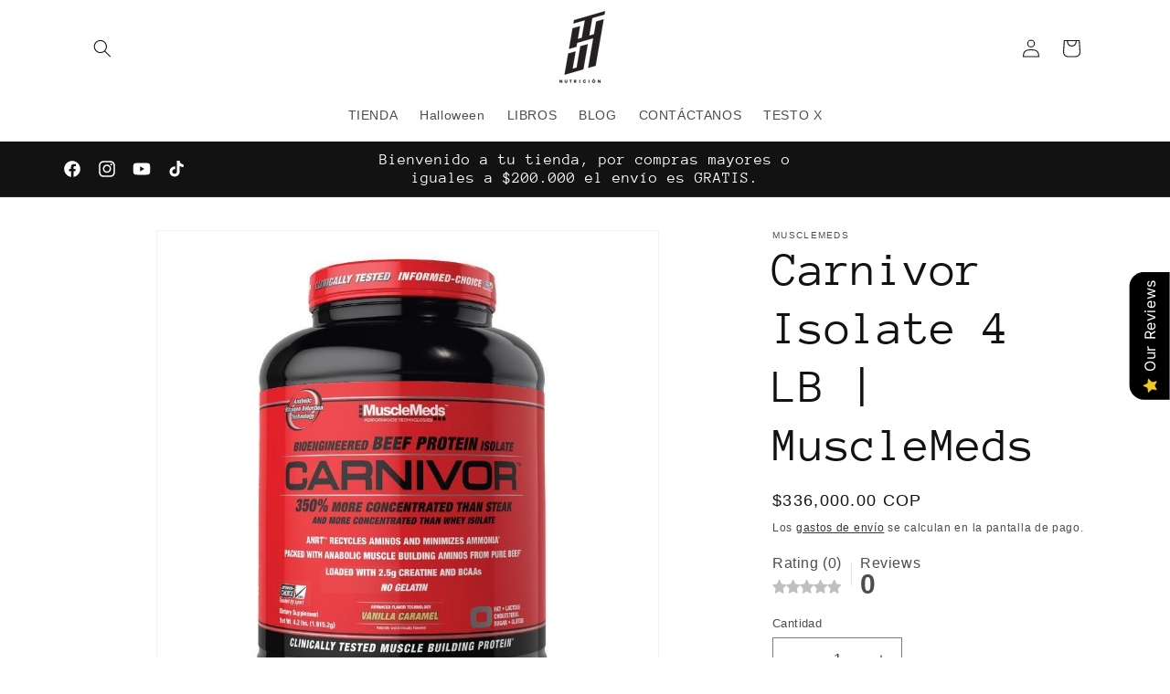

--- FILE ---
content_type: text/javascript
request_url: https://www.jhnutricion.com/cdn/shop/t/12/assets/cart.aio.min.js?v=111430222968719239481733847822
body_size: 702
content:
/*
Generated time: December 10, 2024 16:23
This file was created by the app developer. Feel free to contact the original developer with any questions. It was minified (compressed) by AVADA. AVADA do NOT own this script.
*/
class CartRemoveButton extends HTMLElement{constructor(){super(),this.addEventListener("click",e=>{e.preventDefault(),(this.closest("cart-items")||this.closest("cart-drawer-items")).updateQuantity(this.dataset.index,0)})}}customElements.define("cart-remove-button",CartRemoveButton);class CartItems extends HTMLElement{constructor(){super(),this.lineItemStatusElement=document.getElementById("shopping-cart-line-item-status")||document.getElementById("CartDrawer-LineItemStatus");var e=debounce(e=>{this.onChange(e)},ON_CHANGE_DEBOUNCE_TIMER);this.addEventListener("change",e.bind(this))}cartUpdateUnsubscriber=void 0;connectedCallback(){this.cartUpdateUnsubscriber=subscribe(PUB_SUB_EVENTS.cartUpdate,e=>{"cart-items"!==e.source&&this.onCartUpdate()})}disconnectedCallback(){this.cartUpdateUnsubscriber&&this.cartUpdateUnsubscriber()}onChange(e){this.updateQuantity(e.target.dataset.index,e.target.value,document.activeElement.getAttribute("name"),e.target.dataset.quantityVariantId)}onCartUpdate(){"CART-DRAWER-ITEMS"===this.tagName?fetch(routes.cart_url+"?section_id=cart-drawer").then(e=>e.text()).then(e=>{var t,r=(new DOMParser).parseFromString(e,"text/html");for(t of["cart-drawer-items",".cart-drawer__footer"]){var n=document.querySelector(t),a=r.querySelector(t);n&&a&&n.replaceWith(a)}}).catch(e=>{console.error(e)}):fetch(routes.cart_url+"?section_id=main-cart-items").then(e=>e.text()).then(e=>{e=(new DOMParser).parseFromString(e,"text/html").querySelector("cart-items");this.innerHTML=e.innerHTML}).catch(e=>{console.error(e)})}getSectionsToRender(){return[{id:"main-cart-items",section:document.getElementById("main-cart-items").dataset.id,selector:".js-contents"},{id:"cart-icon-bubble",section:"cart-icon-bubble",selector:".shopify-section"},{id:"cart-live-region-text",section:"cart-live-region-text",selector:".shopify-section"},{id:"main-cart-footer",section:document.getElementById("main-cart-footer").dataset.id,selector:".js-contents"}]}updateQuantity(s,e,c,o){this.enableLoading(s);e=JSON.stringify({line:s,quantity:e,sections:this.getSectionsToRender().map(e=>e.section),sections_url:window.location.pathname});fetch(""+routes.cart_change_url,{...fetchConfig(),body:e}).then(e=>e.text()).then(t=>{let r=JSON.parse(t);var t=document.getElementById("Quantity-"+s)||document.getElementById("Drawer-quantity-"+s),n=document.querySelectorAll(".cart-item");if(r.errors)t.value=t.getAttribute("value"),this.updateLiveRegions(s,r.errors);else{this.classList.toggle("is-empty",0===r.item_count);var a=document.querySelector("cart-drawer"),i=document.getElementById("main-cart-footer"),i=(i&&i.classList.toggle("is-empty",0===r.item_count),a&&a.classList.toggle("is-empty",0===r.item_count),this.getSectionsToRender().forEach(e=>{(document.getElementById(e.id).querySelector(e.selector)||document.getElementById(e.id)).innerHTML=this.getSectionInnerHTML(r.sections[e.section],e.selector)}),r.items[s-1]?r.items[s-1].quantity:void 0);let e="";n.length===r.items.length&&i!==parseInt(t.value)&&(e=void 0===i?window.cartStrings.error:window.cartStrings.quantityError.replace("[quantity]",i)),this.updateLiveRegions(s,e);n=document.getElementById("CartItem-"+s)||document.getElementById("CartDrawer-Item-"+s);n&&n.querySelector(`[name="${c}"]`)?a?trapFocus(a,n.querySelector(`[name="${c}"]`)):n.querySelector(`[name="${c}"]`).focus():0===r.item_count&&a?trapFocus(a.querySelector(".drawer__inner-empty"),a.querySelector("a")):document.querySelector(".cart-item")&&a&&trapFocus(a,document.querySelector(".cart-item__name")),publish(PUB_SUB_EVENTS.cartUpdate,{source:"cart-items",cartData:r,variantId:o})}}).catch(()=>{this.querySelectorAll(".loading__spinner").forEach(e=>e.classList.add("hidden")),(document.getElementById("cart-errors")||document.getElementById("CartDrawer-CartErrors")).textContent=window.cartStrings.error}).finally(()=>{this.disableLoading(s)})}updateLiveRegions(e,t){e=document.getElementById("Line-item-error-"+e)||document.getElementById("CartDrawer-LineItemError-"+e);e&&(e.querySelector(".cart-item__error-text").innerHTML=t),this.lineItemStatusElement.setAttribute("aria-hidden",!0);let r=document.getElementById("cart-live-region-text")||document.getElementById("CartDrawer-LiveRegionText");r.setAttribute("aria-hidden",!1),setTimeout(()=>{r.setAttribute("aria-hidden",!0)},1e3)}getSectionInnerHTML(e,t){return(new DOMParser).parseFromString(e,"text/html").querySelector(t).innerHTML}enableLoading(e){(document.getElementById("main-cart-items")||document.getElementById("CartDrawer-CartItems")).classList.add("cart__items--disabled");var t=this.querySelectorAll(`#CartItem-${e} .loading__spinner`),e=this.querySelectorAll(`#CartDrawer-Item-${e} .loading__spinner`);[...t,...e].forEach(e=>e.classList.remove("hidden")),document.activeElement.blur(),this.lineItemStatusElement.setAttribute("aria-hidden",!1)}disableLoading(e){(document.getElementById("main-cart-items")||document.getElementById("CartDrawer-CartItems")).classList.remove("cart__items--disabled");var t=this.querySelectorAll(`#CartItem-${e} .loading__spinner`),e=this.querySelectorAll(`#CartDrawer-Item-${e} .loading__spinner`);t.forEach(e=>e.classList.add("hidden")),e.forEach(e=>e.classList.add("hidden"))}}customElements.define("cart-items",CartItems),customElements.get("cart-note")||customElements.define("cart-note",class extends HTMLElement{constructor(){super(),this.addEventListener("change",debounce(e=>{e=JSON.stringify({note:e.target.value});fetch(""+routes.cart_update_url,{...fetchConfig(),body:e})},ON_CHANGE_DEBOUNCE_TIMER))}});